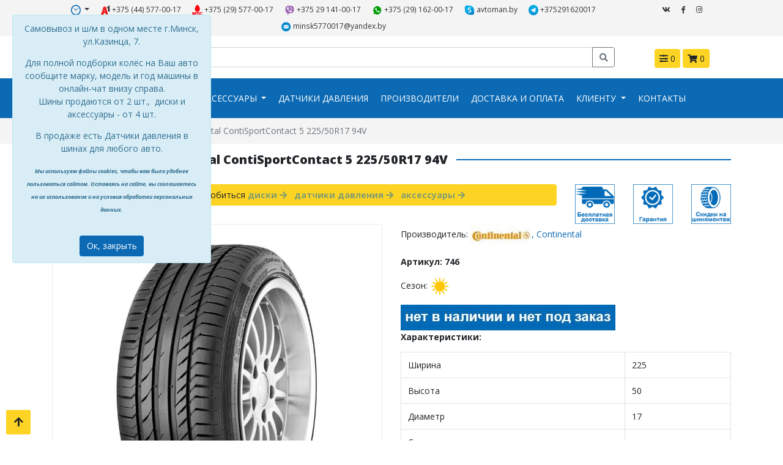

--- FILE ---
content_type: text/html; charset=UTF-8
request_url: https://avtoman.by/catalog/item/letnie-shiny-continental-contisportcontact-5-22550r17-94v
body_size: 12627
content:
 <!DOCTYPE html> <html> <head> <meta name="Language" content="ru"> <meta charset="UTF-8"/> <meta name="viewport" content="width=device-width, initial-scale=1, maximum-scale=1.0, user-scalable=no, minimal-ui"/> <meta name="apple-mobile-web-app-capable" content="yes" /> <meta name="yandex-verification" content="5556dbb48586f0fc" /> <meta name="google-site-verification" content="QSFlNdW0K7vbb8-Rd2hFyfY9o42VEcpQ9xJp60-h8PQ" /> <title>Летние шины Continental ContiSportContact 5 225/50R17 94V купить в Минске с доставкой, цена</title> <meta name="keywords" content="летние шины купить, шины континенталь, купить резину, 225 50 17, continental contisportcontact 5, купить шины в минске, шины continental, интернет-магазин шин и дисков, автошины купить"/> <meta name="description" content="Мы предлагаем большой ассортимент автомобильных шин от разных производителей. Летние шины Continental ContiSportContact 5 225/50R17 94V с доставкой по Минску и РБ."/> <link rel="canonical" href="https://avtoman.by/catalog/item/letnie-shiny-continental-contisportcontact-5-22550r17-94v"> <link rel="shortcut icon" href="/frontend/favicon.png" type="image/x-icon"> <link rel="icon" href="/frontend/favicon.svg" sizes="any" type="image/svg+xml"> <link rel="preconnect" href="https://fonts.googleapis.com"> <link rel="preconnect" href="https://fonts.gstatic.com" crossorigin> <link href="https://fonts.googleapis.com/css2?family=Open+Sans:ital,wght@0,300..800;1,300..800&display=swap" rel="stylesheet"> <link rel="stylesheet" href="/frontend/css/styles.min.css?v=6e00240f42ca4c58dc1eb9c00543ca30"> </head> <body> <div class="top-header-area"> <div class="container"> <div class="row"> <div class="col-md-12 col-lg-10"> <ul> <li> <div class="dropdown"> <a class="dropdown-toggle" id="dropdownwork" data-toggle="dropdown" aria-haspopup="true" aria-expanded="false" href="#"><img src="/frontend/img/clock.png " alt="" title="Режим работы" /> </a> <div class="dropdown-menu p-4" style="min-width: 360px;" aria-labelledby="dropdownwork"> <p> Консультации, обработка заказов: будни 9.00-21.00, суббота-воскресенье 10.00-20.00 </p> <p> Пункт выдачи Казинца, 7: будни 10.00-18.00, суббота - по согласованию, воскресенье - выходной </p> <p class="mb-0"> Доставка: будни 12.00-20.00, суббота - по согласованию, воскресенье - выходной </p> </div> </div> </li> <li><a href="tel:+375445770017"><img src="/frontend/img/logo-a1.png " alt="" /> +375 (44) 577-00-17</a></li> <li><a href="tel:+375295770017"><img src="/frontend/img/logo-mts.png " alt="" /> +375 (29) 577-00-17</a></li> <li><a href="viber://chat?number=%2B375291410017"><img src="/frontend/img/logo-viber.png " alt="" /> +375 29 141-00-17</a></li> <li><a href="whatsapp:+375291620017"><img src="/frontend/img/logo-whatsapp.png " alt="" /> +375 (29) 162-00-17</a></li> <li><a href="skype:avtoman.by"><img src="/frontend/img/logo-skype.png " alt="" /> avtoman.by</a></li> <li><a href="https://t.me/+375291620017"><img src="/frontend/img/logo_telegram.png " alt="" /> +375291620017</a></li> <li><a href="mailto:minsk5770017@yandex.by"><img src="/frontend/img/logo-email.png" alt="" /> minsk5770017@yandex.by</a></li> </ul> </div> <div class="col-md-12 col-lg-2"> <div class="share-icons"> <ul> <li><a href="https://vk.com/club63465414"><i class="fab fa-vk"></i></a></li> <li><a href="https://www.facebook.com/avtoman.by"><i class="fab fa-facebook-f"></i></a></li> <li><a href="https://www.instagram.com/avtomanby"><i class="fab fa-instagram"></i></a></li> </ul> </div> </div> </div> </div> </div> <div class="middle-header-area"> <div class="container"> <div class="row"> <div class="d-none d-md-block col-md-2"> <a href="/"><img class="img-fluid d-none d-sm-block " src="/frontend/img/logo.png" alt="logo"></a> </div> <div class="col-md-8"> <form id="frm-search" method="GET" action="/search"> <div class="input-group"> <input type="text" class="form-control" name="search_str" id="search_str" placeholder="Поиск"> <div class="input-group-append"> <button class="btn btn-outline-secondary" type="submit"><i class="fas fa-search"></i></button> </div> </div> </form> </div> <div class="col-md-2 cart-container"> <ul> <li><a class="btn btn-warning compare" href="/catalog/compare"><i class="fas fa-sliders-h"></i> <span>0</span></a></li> <li><a class="btn btn-warning cart" href="/cart"><i class="fas fa-shopping-cart"></i> <span id="cart_count_small">0</span></a></li> </ul> </div> </div> </div> </div> <nav class="navbar navbar-expand-lg navbar-light auto-navbar header-sticky d-none d-md-block"> <div class="container justify-content-center"> <!--<a class="navbar-brand d-none" href="/"> <img src="/frontend/img/logo.png" alt="Logo"> </a> <button class="navbar-toggler collapsed" type="button" data-toggle="collapse" data-target="#navbarSupportedContent" aria-controls="navbarSupportedContent" aria-expanded="false" aria-label="Toggle navigation"> <span class="navbar-toggler-icon"></span> </button>--> <div class="" id="navbarSupportedContent"> <ul class="navbar-nav mx-auto"> <li class="nav-item dropdown"> <a class="nav-link dropdown-toggle" href="/catalog/category/shiny" id="navbarDropdown57" role="button" data-toggle="dropdown" aria-haspopup="true" aria-expanded="false"> Шины </a> <ul class="dropdown-menu" aria-labelledby="navbarDropdown57"> <li><a class="dropdown-item" href="/catalog/category/shiny/letnie">Шины летние</a></li> <li><a class="dropdown-item" href="/catalog/category/shiny/zimnie">Шины зимние</a></li> <li><a class="dropdown-item" href="/catalog/category/shiny/vsesezonnye">Шины всесезонные</a></li> <li><a class="dropdown-item" href="/catalog/category/gruzovye-shiny">Грузовые шины</a></li> </ul> </li> <li class="nav-item dropdown"> <a class="nav-link dropdown-toggle" href="/catalog/category/diski" id="navbarDropdown65" role="button" data-toggle="dropdown" aria-haspopup="true" aria-expanded="false"> Диски </a> <ul class="dropdown-menu" aria-labelledby="navbarDropdown65"> <li><a class="dropdown-item" href="/catalog/category/diski/litye">Диски литые</a></li> <li><a class="dropdown-item" href="/catalog/category/diski/shtampovannye">Диски стальные</a></li> <li><a class="dropdown-item" href="/catalog/category/diski/kovanye">Диски кованые</a></li> </ul> </li> <li class="nav-item dropdown"> <a class="nav-link dropdown-toggle" href="/catalog/category/aksessuary" id="navbarDropdown66" role="button" data-toggle="dropdown" aria-haspopup="true" aria-expanded="false"> Аксессуары </a> <ul class="dropdown-menu" aria-labelledby="navbarDropdown66"> <li><a class="dropdown-item" href="/catalog/category/kolpaki">Колпаки</a></li> <li><a class="dropdown-item" href="/catalog/category/sekretki">Секретки</a></li> <li><a class="dropdown-item" href="/catalog/category/kolpachki_plastikovye_na_bolty_i_gayki">Колпачки пластиковые</a></li> <li><a class="dropdown-item" href="/catalog/category/kolca-centrovochnye">Кольца центровочные</a></li> <li><a class="dropdown-item" href="/catalog/category/krepezh">Крепеж</a></li> <li><a class="dropdown-item" href="/catalog/category/ventili">Вентили</a></li> <li><a class="dropdown-item" href="/catalog/category/zaglushki_dlya_diskov">Заглушки для дисков</a></li> </ul> </li> <li class="nav-item"> <a class="nav-link" href="/catalog/category/datchiki-davleniya">Датчики давления</a> </li> <li class="nav-item"> <a class="nav-link" href="/vendors">Производители</a> </li> <li class="nav-item"> <a class="nav-link" href=" /blog/dostavka_i_oplata">Доставка и оплата</a> </li> <li class="nav-item dropdown"> <a class="nav-link dropdown-toggle" href="#" id="navbarDropdown77" role="button" data-toggle="dropdown" aria-haspopup="true" aria-expanded="false"> Клиенту </a> <ul class="dropdown-menu" aria-labelledby="navbarDropdown77"> <li><a class="dropdown-item" href="/page/shinomontazh_v_minske_so_skidkoy">Шиномонтаж</a></li> <li><a class="dropdown-item" href="/blog/chasto_zadavaemye_voprosy">Часто задаваемые вопросы</a></li> <li><a class="dropdown-item" href="/blog/enciklopediya_shin_i_diskov">Энциклопедия шин и дисков</a></li> </ul> </li> <li class="nav-item"> <a class="nav-link" href="/page/kontakti">Контакты</a> </li> </ul> </div> </div> </nav> <div class="mobile-nav d-md-none"> <a href="/"><img class="img-fluid" src="/frontend/img/logo_small.png" alt="logo"></a> <nav id="main-nav" class="d-none"> <ul> <li> <a class="has-arrow" href="/catalog/category/shiny" aria-expanded="false">Шины</a> <ul class="mm-collapse"> <li><a href="/catalog/category/shiny/letnie">Шины летние</a></li> <li><a href="/catalog/category/shiny/zimnie">Шины зимние</a></li> <li><a href="/catalog/category/shiny/vsesezonnye">Шины всесезонные</a></li> <li><a href="/catalog/category/gruzovye-shiny">Грузовые шины</a></li> </ul> </li> <li> <a class="has-arrow" href="/catalog/category/diski" aria-expanded="false">Диски</a> <ul class="mm-collapse"> <li><a href="/catalog/category/diski/litye">Диски литые</a></li> <li><a href="/catalog/category/diski/shtampovannye">Диски стальные</a></li> <li><a href="/catalog/category/diski/kovanye">Диски кованые</a></li> </ul> </li> <li> <a class="has-arrow" href="/catalog/category/aksessuary" aria-expanded="false">Аксессуары</a> <ul class="mm-collapse"> <li><a href="/catalog/category/kolpaki">Колпаки</a></li> <li><a href="/catalog/category/sekretki">Секретки</a></li> <li><a href="/catalog/category/kolpachki_plastikovye_na_bolty_i_gayki">Колпачки пластиковые</a></li> <li><a href="/catalog/category/kolca-centrovochnye">Кольца центровочные</a></li> <li><a href="/catalog/category/krepezh">Крепеж</a></li> <li><a href="/catalog/category/ventili">Вентили</a></li> <li><a href="/catalog/category/zaglushki_dlya_diskov">Заглушки для дисков</a></li> </ul> </li> <li> <a href="/catalog/category/datchiki-davleniya"> Датчики давления</a> </li> <li> <a href="/vendors"> Производители</a> </li> <li> <a href=" /blog/dostavka_i_oplata"> Доставка и оплата</a> </li> <li> <a class="has-arrow" href="#" aria-expanded="false">Клиенту</a> <ul class="mm-collapse"> <li><a href="/page/shinomontazh_v_minske_so_skidkoy">Шиномонтаж</a></li> <li><a href="/blog/chasto_zadavaemye_voprosy">Часто задаваемые вопросы</a></li> <li><a href="/blog/enciklopediya_shin_i_diskov">Энциклопедия шин и дисков</a></li> </ul> </li> <li> <a href="/page/kontakti"> Контакты</a> </li> </ul> </nav> </div> <div class="breadcrumb-wrapper"> <div class="container"> <nav aria-label="breadcrumb"> <ol class="breadcrumb"> <li class="breadcrumb-item"><a href="/"><i class="fas fa-home"></i></a></li><li class="breadcrumb-item"><a href="/catalog/category/shiny">Шины</a></li><li class="breadcrumb-item active" aria-current="page">Летние шины Continental ContiSportContact 5 225/50R17 94V</li> </ol> </nav> </div> </div> <div class="single-product container pb-3 pt-3" itemscope itemtype="http://schema.org/Product"> <div class="block-header"> <h1 class="block-header_title" itemprop="name">Летние шины Continental ContiSportContact 5 225/50R17 94V</h1> <div class="block-header_divider"></div> </div> <div class="row"> <div class="col-12 col-sm-8 col-md-8 col-lg-9"> <div class="alert alert-warning" role="alert">Вместе с шинами Вам могут понадобиться <a href="/catalog/category/diski"><strong class="blink">диски <i class="fa fa-arrow-right" aria-hidden="true"></i></strong></a>&nbsp;&nbsp; <a href="/catalog/category/datchiki-davleniya"><strong class="blink">датчики давления <i class="fa fa-arrow-right" aria-hidden="true"></i></strong></a>&nbsp;&nbsp; <a href="/catalog/category/aksessuary"><strong class="blink">аксессуары <i class="fa fa-arrow-right" aria-hidden="true"></i></strong></a> </div> </div> <div class="col-12 col-sm-4 col-md-4 col-lg-3 text-center text-sm-right pb-3 pb-sm-0"> <div class="row"> <div class="col"> <img class="img-fluid show-tooltip" src="/frontend/img/item_cart_icon1.png" alt="" data-placement="top" data-toggle="tooltip" data-original-title="Бесплатная доставка от 4 шт по г.Минску." /> </div> <div class="col"> <img class="img-fluid show-tooltip" src="/frontend/img/item_cart_icon2.png" alt="" data-placement="top" data-toggle="tooltip" data-original-title="Гарантия 12 месяцев." /> </div> <div class="col"> <a href="/page/shinomontazh_v_minske_so_skidkoy"><img class="img-fluid show-tooltip" src="/frontend/img/item_cart_icon3.png" alt="" data-placement="top" data-toggle="tooltip" data-original-title="Скидка 20-30% на шиномонтаж в разных районах г. Минск" /></a> </div> </div> </div> </div> <div class="row"> <div class="col-sm-6"> <div class="single-product-image"> <div class="product-card_badges-list"> <div class="product-card_badge product-card_badge-sale">нет в наличии и нет под заказ</div> </div> <a href="/files/catalog/585c3487523f34.87241780.jpg" data-fancybox="pr11978"> <img itemprop="image" class="img-fluid d-block mx-auto" src="/files/catalog/585c3487523f34.87241780.jpg" alt="Летние шины Continental ContiSportContact 5 225/50R17 94V"> </a> </div> <div class="product-slider-container"> <div class="owl-carousel owl-theme" id="product-slider"> <div class="item"> <a href="/files/catalog/585c34877acb57.51738972.jpg" data-fancybox="pr11978"><img class="owl-lazy" data-src="/files/catalog/thumb_585c34877acb57.51738972.jpg" alt="Летние шины Continental ContiSportContact 5 225/50R17 94V"></a> </div> <div class="item"> <a href="/files/catalog/58d13f197b2689.75121845.jpg" data-fancybox="pr11978"><img class="owl-lazy" data-src="/files/catalog/thumb_58d13f197b2689.75121845.jpg" alt="Летние шины Continental ContiSportContact 5 225/50R17 94V"></a> </div> <div class="item"> <a href="/files/catalog/5b4f892edf10e7.47072566.jpg" data-fancybox="pr11978"><img class="owl-lazy" data-src="/files/catalog/thumb_5b4f892edf10e7.47072566.jpg" alt="Летние шины Continental ContiSportContact 5 225/50R17 94V"></a> </div> <div class="item"> <a href="/files/catalog/5b4f892f51bd84.42897113.jpg" data-fancybox="pr11978"><img class="owl-lazy" data-src="/files/catalog/thumb_5b4f892f51bd84.42897113.jpg" alt="Летние шины Continental ContiSportContact 5 225/50R17 94V"></a> </div> </div> </div> </div> <div class="col-sm-6"> <p>Производитель: <a href="/vendors/item/continental"><img src="/files/uploads/vendors/Continental.jpg" alt="Continental" title="Continental" />, <span itemprop="brand">Continental</span></a></p><p class="vendor-descr"></p><p class="font-weight-bold">Артикул: <span itemprop="sku">746</span> <strong class="float-right"> </strong></p><p>Сезон: <img src="/frontend/img/tyre_type_3.png" alt="летние" title="летние" /></p> <img class="img-responsive center-block" src="/frontend/img/no_sklad_big.jpg" alt="" /> <div itemprop="description"> <p class="font-weight-bold">Характеристики:</p> <table class="table table-bordered"> <tr><td>Ширина</td><td>225</td></tr><tr><td>Высота</td><td>50</td></tr><tr><td>Диаметр</td><td>17</td></tr><tr><td>Сезон</td><td>летние</td></tr><tr><td>Ошиповка или возможность ошиповки</td><td>нет</td></tr><tr><td>Runflat</td><td>нет</td></tr><tr><td>Индекс нагрузки</td><td>94 (670 кг)</td></tr><tr><td>Индекс скорости</td><td>V (до 240 км/ч)</td></tr><tr><td>Mud and Snow</td><td>нет информации</td></tr> </table> </div> <div class="card"> <div class="card-body text-center"> <p class="font-weight-bold">Вы не смогли до нас дозвониться?</p> <p class="lead"><a id="btn-feedback" class="btn btn-outline-primary" href="javascript:;" data-fancybox data-src="#feed-backdiv" data-touch="false"> Закажите звонок и мы Вам перезвоним</a></p> </div> </div> </div> </div> <div class="single-product-description"> <ul class="nav nav-tabs mt-3" role="tablist"> <li class="nav-item"> <a class="nav-link active" id="deliv-tab" data-toggle="tab" href="#deliv" role="tab" aria-controls="deliv" aria-selected="true">Доставка и оплата</a> </li> <li class="nav-item"> <a class="nav-link" id="garant-tab" data-toggle="tab" href="#garant" role="tab" aria-controls="garant" aria-selected="false">Гарантия</a> </li> <li class="nav-item"> <a class="nav-link " id="cont-tab" data-toggle="tab" href="#cont" role="tab" aria-controls="cont" aria-selected="false">Описание</a> </li> <li class="nav-item"> <a class="nav-link" id="mounting-tab" data-toggle="tab" href="#mounting" role="tab" aria-controls="garant" aria-selected="false">Шиномонтажи</a> </li> </ul> <div class="tab-content"> <div class="tab-pane fade show active" id="deliv" role="tabpanel" aria-labelledby="deliv-tab"> <p>Способы оплаты:</p> <div class="container"> <div class="row row-cols-1"> <div class="col">1. Наличный расчет</div> <div class="col">2. Безналичный расчет с НДС (20%). Реквизиты можно выслать на эл. почту minsk5770017@yandex.by или в вайбер +375291410017</div> <div class="col">3.&nbsp;Оплата банковской картой через терминал у курьера</div> <div class="col">4. Онлайн оплата банковской картой через WebPay. Счет на оплату в виде ссылки можно получить у нашего оператора</div> </div> </div> <p>Более подробная информация об оплате <a href="/page/oplata"><span class="badge badge-primary">здесь</span></a></p> <hr /> <p>Условия доставки и самовывоза:&nbsp;</p> <p><strong><u>Самовывоз по адресу г.Минск ул.Казинца, 7. На месте есть шиномонтаж (со скидкой 20%). Забрать товар можно день в день или на следующий день.</u></strong></p> <div class="table-responsive"> <table class="table table-bordered"> <tbody> <tr> <td>&nbsp;</td> <td><strong>Доставка по г.Минску&nbsp;(срок 1-2 дня)</strong></td> <td> <p><strong>Доставка по РБ (срок 1-3 дня)*</strong></p> </td> </tr> <tr> <td>1 шина</td> <td>не осуществляем продажу и доставку</td> <td>не осуществляем продажу и доставку</td> </tr> <tr> <td>2 шины</td> <td> <p>не осуществляем доставку</p> </td> <td> <p>R13 - R21&nbsp;- 22,00 рублей* (26,40 рублей для юридических лиц)</p> <p>от R22&nbsp;- по согласованию*</p> </td> </tr> <tr> <td>4 шины</td> <td> <p>бесплатная доставка от суммы заказа 2000 бел.рублей и выше</p> <p>бесплатная доставка&nbsp;Bridgestone, Continental, Goodyear, Hankook, Maxxis, Michelin, Pirelli, Toyo, Yokohama</p> </td> <td> <p>R13 - R21&nbsp;- 29,00 рублей* (36,00&nbsp;рублей для юридических лиц)</p> <p>от R22&nbsp;- по согласованию*</p> </td> </tr> <tr> <td>4 шины + 4 диска&nbsp;</td> <td> <p>стоимость: бесплатно</p> </td> <td> <p>R12-R24&nbsp;- по согласованию (48,00 - 62,00 рублей в зависимости от веса) (58,80 - 82,80 рублей в зависимости от веса для юридических лиц).&nbsp;</p> </td> </tr> <tr> <td>&nbsp;</td> <td>&rArr; Возможна доставка в согласованное время на партнерские шиномонтажи (есть скидка на услуги), адреса смотрите&nbsp;<a href="/page/shinomontazh_v_minske_so_skidkoy"><span class="badge badge-primary">здесь</span></a></td> <td>*Доставка в агрогородки и деревни осуществляется с доплатой 4,10 рублей&nbsp;(4,90 рублей для юридических лиц) к основному тарифу. За движение по грунтовым дорогам доплата составляет 11,30 рублей&nbsp;(13,60 рублей для юридических лиц)&nbsp;к основному тарифу.</td> </tr> <tr> <td>&nbsp;</td> <td><a href="/page/dostavka_shin_i_diskov_po_minsku">&rArr; <span class="badge badge-primary">Вся информация о доставке&nbsp;по Минску</span></a></td> <td><a href="/page/dostavka_shin_i_diskov_po_belarusi">&rArr; <span class="badge badge-primary">Вся информация о доставке&nbsp;по&nbsp;РБ</span></a></td> </tr> </tbody> </table> <p><strong>Просим обратить внимание!</strong></p> <ol> <li>Доставка осуществляется до подъезда, ворот дома или машины. Водитель службы доставки не оказывает услуг по разгрузке/загрузке товара.&nbsp;</li> <li>Доставка к определенному времени не осуществляется. Утром (до 11:00) в день доставки получатель информируется о том, что груз к нему едет и ему сообщается примерное время доставки. Если груз в этот день к получателю не доставляется, он также получает об этом уведомление.</li> <li>Максимальное время простоя курьера - 30 минут. (15 минут - включено в стоимость доставки, более 15 минут оплачиваются отдельно).</li> </ol> </div> </div> <div class="tab-pane fade" id="garant" role="tabpanel" aria-labelledby="garant-tab"> <div class="alert alert-primary" role="alert">Гарантийный срок на шины и диски - 12 месяцев с дня продажи товара.</div> <p>Для соблюдения гарантийных условий на товар убедительно рекомендуем ознакомиться с правилами эксплуатации и ухода за дисками и шинами в гарантийном талоне, а также ознакомиться со случаями, когда рекламация не подлежит удовлетворению.</p> <p>Возврат товара ненадлежащего качества осуществляется согласно Закон РБ &quot;О защите прав потребителей&quot;.</p> <p>Возврат товара надлежащего качества не производится, поэтому перед покупкой шин и дисков настоятельно просим проверить корректность размера шин или дисков (на лючке бензобака, на водительской дверце, в сервисной книге или в базе подбора по автомобилю на нашем сайте).</p> <p class="font-weight-bold">Вы также можете уточнить размер покрышек и дисков у наших специалистов!</p> </div> <div class="tab-pane fade " id="cont" role="tabpanel" aria-labelledby="cont-tab"> <h2 style="text-align: center;">Continental ContiSportContact 5 (Континенталь КонтиСпортКонтакт 5)</h2> <p>Для автомобилей с высокими эксплуатационными характеристиками и автомобилей класса люкс.</p> <p><em><span style="font-size:16px;">1. Превосходное сцепление с дорогой, управляемость и безопасность в поворотах.&nbsp;</span></em><br /> Шина ContiSportContact&trade; 5 адаптируется к дорожному покрытию, обеспечивая улучшенное сцепление и управляемость при разгоне, торможении и в поворотах.</p> <div class="video-container"><iframe allowfullscreen="" frameborder="0" height="360" src="https://www.youtube.com/embed/bckaW9Vy7SE" width="640"></iframe></div> <p>&nbsp;</p> <p><em><span style="font-size:16px;">2. Более короткий тормозной путь при любых погодных условиях.</span></em><br /> Благодаря применению технологии Black Chilli шина ContiSportContact&trade; 5 реагирует на изменение температуры шины и обеспечивает короткий тормозной путь как на сухой, так и на мокрой дороге.</p> <div class="video-container"><iframe allowfullscreen="" frameborder="0" height="480" src="https://www.youtube.com/embed/I7nQgMV1mt4" width="854"></iframe></div> <p>&nbsp;</p> <p><em><span style="font-size:16px;">3. Сниженный расход топлива и повышенная ходимость.</span></em><br /> Уникальный состав шины обеспечивает существенное снижение сопротивления качению, увеличивая ходимость и снижая расход топлива.</p> <div class="video-container"><iframe allowfullscreen="" frameborder="0" height="360" src="https://www.youtube.com/embed/Hb5QfeuEwxY" width="640"></iframe></div> </div> <div class="tab-pane fade" id="mounting" role="tabpanel" aria-labelledby="mounting-tab"> <p style="text-align: justify;">При покупке шин у нас вы можете воспользоваться скидками на шиномонтаж у наших партнеров в разных районах города:</p> <div class="table-responsive"> <table border="0" cellpadding="1" cellspacing="1" class="table" table=""> <tbody> <tr> <td><b>Адрес шиномонтажа</b></td> <td><b>Размер и тип скидки</b></td> <td><b>Телефон</b></td> <td><b>Время работы</b></td> </tr> <tr> <td><strong><img alt="yes" height="23" src="http://avtoman.by/plugins/ckeditor/plugins/smiley/images/thumbs_up.png" title="yes" width="23" />&nbsp;</strong><b>г.Минск, ул.Казинца, 7</b></td> <td> <p>20% (разовая)**</p> </td> <td> <p>+375 29&nbsp;609 44 15</p> </td> <td>9-21 (без выходных)</td> </tr> <tr> <td><strong><img alt="yes" height="23" src="http://avtoman.by/plugins/ckeditor/plugins/smiley/images/thumbs_up.png" title="yes" width="23" />&nbsp;</strong><b>г.Минск, ул.Рафиева, 16 (Троллейбусное кольцо) </b></td> <td> <p>20% (разовая)**</p> </td> <td> <p>+375 29&nbsp;609 44 15</p> </td> <td>9-21 (без выходных)</td> </tr> <tr> <td><b>г.Минск, ул.В.Хоружей, 32Б</b></td> <td>30% (постоянная)*</td> <td> <p>+375 29&nbsp;144 44 84</p> <p>+375 29&nbsp;618 41 60</p> +375 29&nbsp;691 15 40</td> <td>8-22 (без выходных)</td> </tr> <tr> <td><b>г.Минск, Бетонный проезд, 11</b></td> <td>20% (разовая)*</td> <td> <p>+375 29&nbsp;675 55 97</p> </td> <td> <p>8-20.30 (пн-пт)</p> <p>8-16 (сб-вскр)</p> </td> </tr> <tr> <td> <p><strong><img alt="yes" height="23" src="http://avtoman.by/plugins/ckeditor/plugins/smiley/images/thumbs_up.png" title="yes" width="23" />&nbsp;27 км МКАД&nbsp;</strong><strong>(АЗС &laquo;Газпромнефть&raquo;)</strong></p> </td> <td> <p>20% (шиномонтаж)*</p> <p>10-20% (работы по диагностике</p> <p>и обслуживанию подвески)*</p> </td> <td> <p>+375 29&nbsp;616 31 63</p> +375 33&nbsp;636 73 67</td> <td>9-19 (без выходных)</td> </tr> <tr> <td><b>г.Минск, ул.Одоевского, 113</b></td> <td> <p>25% (разовая)*</p> </td> <td>+375 17&nbsp;207 68 89</td> <td>8-22 (без выходных)</td> </tr> <tr> <td> <p><strong>г.Минск, ул.Кунцевщина, 26</strong></p> <p><strong>+ОШИПОВКА-РАСШИПОВКА</strong></p> <strong>+БЕЗНАЛИЧНЫЙ РАСЧЕТ</strong></td> <td>25% (разовая)*</td> <td>+375 29&nbsp;649 97 27</td> <td>9-20 (без выходных)</td> </tr> <tr> <td> <p><strong>г.Минск, перекресток ул.Тухачевского 9/</strong></p> <p><strong>ул. Плеханова 20,&nbsp;</strong><strong>во Дворе Белхимчистки, </strong></p> <p><strong>въезд с ул.Плеханова</strong></p> </td> <td>25% (разовая)*</td> <td>+375 29&nbsp;629 97 27</td> <td>9-20 (без выходных)</td> </tr> <tr> <td> <p><strong>г.Минск, ул.Козлова, 8 (во дворе Бани №6 &quot;Лазня&quot;)</strong></p> <strong>+БЕЗНАЛИЧНЫЙ РАСЧЕТ</strong></td> <td>25% (разовая)*</td> <td>+375 29&nbsp;649 97 17</td> <td>9-22 (без выходных)</td> </tr> <tr> <td> <p><b>г.Минск, ул.Малинина, 39</b></p> </td> <td>25% (разовая)*</td> <td>+375 29&nbsp;649&nbsp;90 16</td> <td>9-22 (без выходных)</td> </tr> <tr> <td><b>г.Минск, ул.Прушинских, 23</b></td> <td>25% (разовая)*</td> <td>+375 29 649&nbsp;90 18</td> <td>9-22 (без выходных)</td> </tr> <tr> <td><b>г.Минск, ул.Машиностроителей, 5Б</b></td> <td>25% (разовая)*</td> <td>+375 29 649 90 17</td> <td>9-20 (без выходных)</td> </tr> <tr> <td><b>г.Минск, пер. Червякова, 28</b></td> <td>20% (разовая)*</td> <td>+375 29 350 00 02</td> <td>9-21 (без выходных)</td> </tr> <tr> <td> <p><strong>г.Минск, ул.Киселева, 8</strong></p> </td> <td> <p>30% (постоянная)*</p> </td> <td> <p>+375 29&nbsp;144 44 84</p> </td> <td> <p>8-22 (без выходных)</p> </td> </tr> </tbody> </table> </div> <p>* скидки действуют только при покупке новых шин и дисков в нашем интернет-магазине!</p> <p>**&nbsp;скидка рассчитывается от конечной суммы, включая расходные материалы</p> <p>***&nbsp;только на ш/м услуги (на расходные материалы скидка не распространяется)</p> <script type="text/javascript" charset="utf-8" async src="https://api-maps.yandex.ru/services/constructor/1.0/js/?um=constructor%3Aad7f0ee030abc749968c074330e755e3b1654592c9fdf0df956be497a4335cf6&width=100%25&height=450&lang=ru_RU&scroll=true"></script> </div> </div> </div> <div class="block-header"> <p class="block-header_title">Возможно, Вас заинтересуют</p> <div class="block-header_divider"></div> </div> <div class="row"> <div class="col-12 col-sm-4 col-md-4 col-lg-3"> <div class="product-item"> <div class="card"> <div class="product-card_badges-list"> <div class="product-card_badge product-card_badge-zak">в наличии</div><div class="product-card_badge product-card_badge-rec">рекомендуем</div> </div> <div class="item_addition_ctrls"> <a class="btn btn-outline-secondary btn-sm compare-link" href="javascript:;" title="Добавить в сравнение" item_id="91730"><i class="fas fa-sliders-h"></i></a> </div> <div class="product-card-image"> <a href="/catalog/item/letnie-shiny-sailun-atrezzo-elite-22550r17-94v"><img class="card-img-top img-fluid" src="/files/catalog/thumb_5aa6d099edd660.84401715.jpg" alt="Летние шины Sailun Atrezzo Elite 225/50R17 94V" loading="lazy"></a> </div> <div class="card-body"> <div class="text-center"> <a href="/vendors/item/sailun"><img class="img-fluid" src="/files/uploads/vendors/sailun_logo.jpg" alt="Sailun" title="Sailun"></a> </div> <p class="card-title text-center"><a href="/catalog/item/letnie-shiny-sailun-atrezzo-elite-22550r17-94v">Летние шины Sailun Atrezzo Elite 225/50R17 94V</a></p> <div class="text-center">Артикул: 106126</div> <hr /> <div class="product-icons text-center"> <img src="/frontend/img/tyre_type_3.png" alt="летние" title="летние"><span><span> </div> <p class="card-price">207.00 руб. <span class="counts-caption">цена за 1 шт.</span></p> <div class="text-center"><small><a class="rassrochka-link" href="javascript:;" item_alias="letnie-shiny-sailun-atrezzo-elite-22550r17-94v"> Узнать цену в рассрочку</a></small></div> <div class="actions text-center"> <div class="row"> <div class="col-6"> <input class="form-control show-tooltip product-cont" id="pay_count_91730" name="count" type="number" value="4" min="2" data-placement="top" data-toggle="tooltip" data-original-title="Количество товара, которое вы покупаете.Обратите внимание: для разного товара существует минимальная партия для покупки."> </div> <div class="col-6"> <a class="btn btn-primary btn-pay w-100" href="#" item_id="91730"><i class="fas fa-shopping-cart"></i> <span class="d-none d-lg-inline">Купить</span></a> </div> </div> </div> </div> </div> </div> </div> <div class="col-12 col-sm-4 col-md-4 col-lg-3"> <div class="product-item"> <div class="card"> <div class="product-card_badges-list"> <div class="product-card_badge product-card_badge-sale">-3%</div><div class="product-card_badge product-card_badge-zak">в наличии</div><div class="product-card_badge product-card_badge-new">новинка</div> </div> <div class="item_addition_ctrls"> <a class="btn btn-outline-secondary btn-sm compare-link" href="javascript:;" title="Добавить в сравнение" item_id="104070"><i class="fas fa-sliders-h"></i></a> </div> <div class="product-card-image"> <a href="/catalog/item/letnie-shiny-belshina-artmotion-hp-asymmetric-bel-539-22550r17-94v"><img class="card-img-top img-fluid" src="/files/catalog/thumb_5e6a8f9a797004.71595276.jpg" alt="Летние шины Белшина Artmotion HP Asymmetric Bel-539 225/50R17 94V" loading="lazy"></a> </div> <div class="card-body"> <div class="text-center"> <a href="/vendors/item/belshina"><img class="img-fluid" src="/files/uploads/vendors/belshina-logo.jpg" alt="Белшина" title="Белшина"></a> </div> <p class="card-title text-center"><a href="/catalog/item/letnie-shiny-belshina-artmotion-hp-asymmetric-bel-539-22550r17-94v">Летние шины Белшина Artmotion HP Asymmetric Bel-539 225/50R17 94V</a></p> <div class="text-center">Артикул: 118621</div> <hr /> <div class="product-icons text-center"> <img src="/frontend/img/tyre_type_3.png" alt="летние" title="летние"><span><span> </div> <p class="card-price"><span class="new-price">171.90 руб.</span> <span class="old-price" data-placement="top" data-toggle="tooltip" data-original-title="Оплата товара картой, онлайн платежом или по безналичному расчету">177.06 руб.</span><span class="counts-caption">цена за 1 шт.</span></p> <div class="text-center"><small><a class="rassrochka-link" href="javascript:;" item_alias="letnie-shiny-belshina-artmotion-hp-asymmetric-bel-539-22550r17-94v"> Узнать цену в рассрочку</a></small></div> <div class="actions text-center"> <div class="row"> <div class="col-6"> <input class="form-control show-tooltip product-cont" id="pay_count_104070" name="count" type="number" value="4" min="2" data-placement="top" data-toggle="tooltip" data-original-title="Количество товара, которое вы покупаете.Обратите внимание: для разного товара существует минимальная партия для покупки."> </div> <div class="col-6"> <a class="btn btn-primary btn-pay w-100" href="#" item_id="104070"><i class="fas fa-shopping-cart"></i> <span class="d-none d-lg-inline">Купить</span></a> </div> </div> </div> </div> </div> </div> </div> <div class="col-12 col-sm-4 col-md-4 col-lg-3"> <div class="product-item"> <div class="card"> <div class="product-card_badges-list"> <div class="product-card_badge product-card_badge-zak">в наличии</div> </div> <div class="item_addition_ctrls"> <a class="btn btn-outline-secondary btn-sm compare-link" href="javascript:;" title="Добавить в сравнение" item_id="113970"><i class="fas fa-sliders-h"></i></a> </div> <div class="product-card-image"> <a href="/catalog/item/letnie-shiny-doublestar-crossleader-dsu02-22550r17-xl-94v"><img class="card-img-top img-fluid" src="/files/catalog/thumb_641f5992cf6d93.30674761.jpg" alt="Летние шины Doublestar Crossleader DSU02 225/50R17 XL 94V" loading="lazy"></a> </div> <div class="card-body"> <div class="text-center"> <a href="/vendors/item/doublestar"><img class="img-fluid" src="/files/uploads/vendors/doublestar-logo-small.jpg" alt="Doublestar" title="Doublestar"></a> </div> <p class="card-title text-center"><a href="/catalog/item/letnie-shiny-doublestar-crossleader-dsu02-22550r17-xl-94v">Летние шины Doublestar Crossleader DSU02 225/50R17 XL 94V</a></p> <div class="text-center">Артикул: 129493</div> <hr /> <div class="product-icons text-center"> <img src="/frontend/img/tyre_type_3.png" alt="летние" title="летние"> <span>M+S<span><span><span> </div> <p class="card-price">179.60 руб. <span class="counts-caption">цена за 1 шт.</span></p> <div class="text-center"><small><a class="rassrochka-link" href="javascript:;" item_alias="letnie-shiny-doublestar-crossleader-dsu02-22550r17-xl-94v"> Узнать цену в рассрочку</a></small></div> <div class="actions text-center"> <div class="row"> <div class="col-6"> <input class="form-control show-tooltip product-cont" id="pay_count_113970" name="count" type="number" value="4" min="2" data-placement="top" data-toggle="tooltip" data-original-title="Количество товара, которое вы покупаете.Обратите внимание: для разного товара существует минимальная партия для покупки."> </div> <div class="col-6"> <a class="btn btn-primary btn-pay w-100" href="#" item_id="113970"><i class="fas fa-shopping-cart"></i> <span class="d-none d-lg-inline">Купить</span></a> </div> </div> </div> </div> </div> </div> </div> <div class="col-12 col-sm-4 col-md-4 col-lg-3"> <div class="product-item"> <div class="card"> <div class="product-card_badges-list"> <div class="product-card_badge product-card_badge-zak">в наличии</div> </div> <div class="item_addition_ctrls"> <a class="btn btn-outline-secondary btn-sm compare-link" href="javascript:;" title="Добавить в сравнение" item_id="46305"><i class="fas fa-sliders-h"></i></a> </div> <div class="product-card-image"> <a href="/catalog/item/letnie-shiny-yokohama-bluearth-es-es32-22550r17-94v"><img class="card-img-top img-fluid" src="/files/catalog/thumb_5aedecb2063790.99974495.jpg" alt="Летние шины Yokohama BluEarth-Es ES32 225/50R17 94V" loading="lazy"></a> </div> <div class="card-body"> <div class="text-center"> <a href="/vendors/item/yokohama"><img class="img-fluid" src="/files/uploads/vendors/yokohama_logo.jpg" alt="Yokohama" title="Yokohama"></a> </div> <p class="card-title text-center"><a href="/catalog/item/letnie-shiny-yokohama-bluearth-es-es32-22550r17-94v">Летние шины Yokohama BluEarth-Es ES32 225/50R17 94V</a></p> <div class="text-center">Артикул: 61186</div> <hr /> <div class="product-icons text-center"> <img src="/frontend/img/tyre_type_3.png" alt="летние" title="летние"><span><span> </div> <p class="card-price">422.00 руб. <span class="counts-caption">цена за 1 шт.</span></p> <div class="text-center"><small><a class="rassrochka-link" href="javascript:;" item_alias="letnie-shiny-yokohama-bluearth-es-es32-22550r17-94v"> Узнать цену в рассрочку</a></small></div> <div class="actions text-center"> <div class="row"> <div class="col-6"> <input class="form-control show-tooltip product-cont" id="pay_count_46305" name="count" type="number" value="4" min="2" data-placement="top" data-toggle="tooltip" data-original-title="Количество товара, которое вы покупаете.Обратите внимание: для разного товара существует минимальная партия для покупки."> </div> <div class="col-6"> <a class="btn btn-primary btn-pay w-100" href="#" item_id="46305"><i class="fas fa-shopping-cart"></i> <span class="d-none d-lg-inline">Купить</span></a> </div> </div> </div> </div> </div> </div> </div> </div> </div> <footer class="main-footer"> <div class="container pt-3"> <div class="row"> <div class="col-lg-4"> <div class="logo"> <a href="/"><img src="/frontend/img/logo.png" alt=""></a> </div> <div class="text"> Общество с ограниченной ответственностью "Автородео" Свидетельство о гос. регистрации 192624226, выдано Минским горисполкомом 24.03.2016 года Юр.адрес: Республика Беларусь, г.Минск, ул.Машиностроителей, 24а, корп.1а, пом.2/6 Регистрационный номер в Торговом реестре РБ 323996 от 14.04.2016 года Режим работы: пн-пт 9:00-21:00, сб-вск 10:00-21:00. </div> <div class="social-box"> <div><a href="https://vk.com/club63465414"><i class="fab fa-vk"></i></a></div> <div><a href="https://www.facebook.com/avtoman.by"><i class="fab fa-facebook-f"></i></a></div> <div><a href="https://www.instagram.com/avtomanby"><i class="fab fa-instagram"></i></a></div> </div> </div> <div class="col-lg-4"> <div class="section-title">Каталог</div> <div class="section-links"> <ul> <li><a href="/catalog/category/shiny/letnie">Летние шины</a></li> <li><a href="/catalog/category/shiny/zimnie">Зимние шины</a></li> <li><a href="/catalog/category/shiny/vsesezonnye">Всесезонные шины</a></li> <li><a href="/catalog/category/diski/shtampovannye">Штампованные диски</a></li> <li><a href="/catalog/category/diski/litye">Литые диски</a></li> <li><a href="/catalog/category/diski/kovanye">Кованые диски</a></li> <li><a href="/page/kontakty">Контакты</a></li> <li><a href="/page/dostavka_shin_i_diskov_po_minsku">Доставка</a></li> <li><a href="/page/oplata">Оплата</a></li> <li><a href="/page/shinomontazh_v_minske_so_skidkoy">Шиномонтаж</a></li> </ul> </div> </div> <div class="col-lg-4"> <div class="section-title">Покупателю</div> <div class="section-links"> <ul> <li><a href="/page/kontakty">Контакты</a></li> <li><a href="/page/dostavka_shin_i_diskov_po_minsku">Доставка</a></li> <li><a href="/page/oplata">Оплата</a></li> <li><a href="/page/shinomontazh_v_minske_so_skidkoy">Шиномонтаж</a></li> <li><a href="/page/personal_data">Обработка персональных данных</a></li> <li><a href="/page/public_offer">Договор публичной оферты</a></li> </ul> </div> </div> </div> </div> <div class="footer-bottom"> <div class="container"> <p><small>Вся представленная на сайте информация, касающаяся технических характеристик, наличия на складе, стоимости товаров, носит информационный характер и ни при каких условиях не является публичной офертой.</small></p> <div class="row clearfix"> <!-- Column --> <div class="column col-lg-6 col-md-12 col-sm-12"> <div class="copyright"> <p>&copy; 2026 avtoman.by все права защищены</p> </div> </div> <!-- Column --> <div class="column col-lg-6 col-md-12 col-sm-12"> <img class="img-fluid" src="/frontend/img/logo-payment-system.png" alt=""> </div> </div> </div> </div> </footer> <div id="sel-by-mark" style="display: none;"> <div class="alert alert-primary" role="alert"> Выбрать по марке авто </div> <div class="row"> <div class="col-sm-6"> <div class="form-group"> <label for="tire_vendor">Марка</label> <select class="multi_select" id="tire_vendor" name="tire_vendor" data-live-search="true" title="не выбрано"></select> </div> </div> <div class="col-sm-6"> <div class="form-group"> <label for="tire_car">Модель</label> <select class="multi_select" id="tire_car" name="tire_car" data-live-search="true" title="не выбрано"></select> </div> </div> <div class="col-sm-6"> <div class="form-group"> <label for="tire_year">Год выпуска</label> <select class="form-control" id="tire_year" name="tire_year"> </select> </div> </div> <div class="col-sm-6"> <div class="form-group"> <label for="tire_modifications">Модификация</label> <select class="form-control" id="tire_modifications" name="tire_modifications"> </select> </div> </div> </div> <hr /> <p class="h5-text">После заполнения параметров, для выбора нужных дисков или шин нажмите на ссылку с вашим размером<p> <hr /> <div class="row" id="tire_data"> </div> </div> <div id="feed-backdiv" style="display: none;"> <div class="alert alert-primary" role="alert"> поля отмеченные * обязательны для заполнения </div> <form id="feedback_form"> <div class="row"> <div class="col-sm-6"> <div class="form-group"> <label for="fbname">Ваше имя *</label> <input type="text" value="" class="form-control" id="fbname" name="fbname"> </div> </div> <div class="col-sm-6"> <div class="form-group"> <label for="fbphone">Телефон *</label> <input type="text" value="" class="form-control" id="fbphone" name="fbphone"> </div> </div> </div> <div class="form-group"> <label for="fbtext">Сообщение *</label> <textarea class="form-control" rows="6" id="fbtext" name="fbtext"></textarea> </div> <button class="btn btn-primary" type="submit">Отправить</button> </form> </div> <a href="#" class="to-top" title="наверх" style="display: inline;"><i class="fas fa-arrow-up"></i></a> <script type="text/javascript" src="/frontend/js/scripts.min.js?v=de1e9fa7033b9416ffb889f631d9d001"></script> <script type="text/javascript">
			var popup_content =  Cookies.get('popup_content');
			if (popup_content == undefined ){
				var n = new Noty({					
					theme: 'bootstrap-v4',
					type: 'info',
					layout: 'topLeft',
					timeout:0,
					progressBar:true,
					closeWith:'button',
					text: '<p>Самовывоз и ш/м в одном месте г.Минск, ул.Казинца, 7.</p>\r\n\r\n<p>Для полной подборки колёс на Ваш авто сообщите марку, модель и год машины в онлайн-чат внизу справа.<br />\r\nШины продаются от 2 шт., &nbsp;диски и аксессуары - от 4 шт.</p>\r\n\r\n<p>В продаже есть Датчики давления в шинах для любого авто.</p>\r\n\r\n<p><em><strong><span style=\"font-size:9px;\">Мы используем файлы cookies, чтобы вам было удобнее пользоваться сайтом. Оставаясь на сайте, вы соглашаетесь на их использование и на условия обработки персональных данных.</span></strong></em></p>\r\n',
					buttons: [
						Noty.button('Ок, закрыть', 'btn btn-primary', function () {							
							n.close();
						})
					],
					callbacks: {
						onClose: function() { 
							Cookies.set('popup_content', 1, {  expires: 15/1440 });
						}
					}
					
				}).show();	
			}
		</script> <!-- Begin Verbox {literal} --> <script type='text/javascript'>
		(function(d, w, m) {
			window.supportAPIMethod = m;
			var s = d.createElement('script');
			s.type ='text/javascript'; s.id = 'supportScript'; s.charset = 'utf-8';
			s.async = true;
			var id = 'e7c6d1d0c9aa4f0ee070102515e2c77b';
			s.src = 'https://admin.verbox.ru/support/support.js?h='+id;
			var sc = d.getElementsByTagName('script')[0];
			w[m] = w[m] || function() { (w[m].q = w[m].q || []).push(arguments); };
			if (sc) sc.parentNode.insertBefore(s, sc); 
			else d.documentElement.firstChild.appendChild(s);
		})(document, window, 'Verbox');
	</script> <!-- {/literal} End Verbox --> <!-- Yandex.Metrika counter --> <script type="text/javascript" >
   (function(m,e,t,r,i,k,a){m[i]=m[i]||function(){(m[i].a=m[i].a||[]).push(arguments)};
   m[i].l=1*new Date();
   for (var j = 0; j < document.scripts.length; j++) {if (document.scripts[j].src === r) { return; }}
   k=e.createElement(t),a=e.getElementsByTagName(t)[0],k.async=1,k.src=r,a.parentNode.insertBefore(k,a)})
   (window, document, "script", "https://mc.yandex.ru/metrika/tag.js", "ym");

   ym(101990851, "init", {
        clickmap:true,
        trackLinks:true,
        accurateTrackBounce:true,
        webvisor:true
   });
</script> <noscript><div><img src="https://mc.yandex.ru/watch/101990851" style="position:absolute; left:-9999px;" alt="" /></div></noscript> <!-- /Yandex.Metrika counter --> <script>
	  (function(i,s,o,g,r,a,m){i['GoogleAnalyticsObject']=r;i[r]=i[r]||function(){
	  (i[r].q=i[r].q||[]).push(arguments)},i[r].l=1*new Date();a=s.createElement(o),
	  m=s.getElementsByTagName(o)[0];a.async=1;a.src=g;m.parentNode.insertBefore(a,m)
	  })(window,document,'script','https://www.google-analytics.com/analytics.js','ga');

	  ga('create', 'UA-83920762-1', 'auto');
	  ga('send', 'pageview');

	</script> </body> </html>

--- FILE ---
content_type: text/html; charset=UTF-8
request_url: https://avtoman.by/get_vehicle/get_vendors
body_size: 1064
content:
<option value="Acura">Acura</option><option value="Alfa Romeo">Alfa Romeo</option><option value="Aston Martin">Aston Martin</option><option value="Audi">Audi</option><option value="Aurus">Aurus</option><option value="Avatr">Avatr</option><option value="BAIC">BAIC</option><option value="Bentley">Bentley</option><option value="BMW">BMW</option><option value="Brilliance">Brilliance</option><option value="Bugatti">Bugatti</option><option value="Buick">Buick</option><option value="BYD">BYD</option><option value="Cadillac">Cadillac</option><option value="Changan">Changan</option><option value="Chery">Chery</option><option value="Chevrolet">Chevrolet</option><option value="Chrysler">Chrysler</option><option value="Citroen">Citroen</option><option value="Dacia">Dacia</option><option value="Daewoo">Daewoo</option><option value="Daihatsu">Daihatsu</option><option value="Datsun">Datsun</option><option value="Dodge">Dodge</option><option value="Dongfeng">Dongfeng</option><option value="Exeed">Exeed</option><option value="FAW">FAW</option><option value="Ferrari">Ferrari</option><option value="Fiat">Fiat</option><option value="Fisker">Fisker</option><option value="Ford">Ford</option><option value="Foton">Foton</option><option value="GAC">GAC</option><option value="Geely">Geely</option><option value="Genesis">Genesis</option><option value="GMC">GMC</option><option value="Great Wall">Great Wall</option><option value="Haima">Haima</option><option value="Haval">Haval</option><option value="Holden">Holden</option><option value="Honda">Honda</option><option value="Hongqi">Hongqi</option><option value="Hummer">Hummer</option><option value="Hyundai">Hyundai</option><option value="Infiniti">Infiniti</option><option value="Isuzu">Isuzu</option><option value="Iveco">Iveco</option><option value="Jac">Jac</option><option value="Jaecoo">Jaecoo</option><option value="Jaguar">Jaguar</option><option value="Jeep">Jeep</option><option value="Jetour">Jetour</option><option value="Jetta">Jetta</option><option value="Kaiyi">Kaiyi</option><option value="Kia">Kia</option><option value="Lamborghini">Lamborghini</option><option value="Lancia">Lancia</option><option value="Land Rover">Land Rover</option><option value="Lexus">Lexus</option><option value="Lifan">Lifan</option><option value="Lincoln">Lincoln</option><option value="Livan">Livan</option><option value="LiXiang">LiXiang</option><option value="Lotus">Lotus</option><option value="Marussia">Marussia</option><option value="Maserati">Maserati</option><option value="Maybach">Maybach</option><option value="Mazda">Mazda</option><option value="McLaren">McLaren</option><option value="Mercedes">Mercedes</option><option value="Mercedes-Maybach">Mercedes-Maybach</option><option value="Mercury">Mercury</option><option value="MG">MG</option><option value="Mini">Mini</option><option value="Mitsubishi">Mitsubishi</option><option value="Nissan">Nissan</option><option value="Omoda">Omoda</option><option value="Opel">Opel</option><option value="Peugeot">Peugeot</option><option value="Plymouth">Plymouth</option><option value="Pontiac">Pontiac</option><option value="Porsche">Porsche</option><option value="Ravon">Ravon</option><option value="Renault">Renault</option><option value="Rolls-Royce">Rolls-Royce</option><option value="Rover">Rover</option><option value="Saab">Saab</option><option value="Saturn">Saturn</option><option value="Scion">Scion</option><option value="Seat">Seat</option><option value="Seres">Seres</option><option value="Skoda">Skoda</option><option value="Smart">Smart</option><option value="Ssang Yong">Ssang Yong</option><option value="Subaru">Subaru</option><option value="Suzuki">Suzuki</option><option value="Tank">Tank</option><option value="Tesla">Tesla</option><option value="Toyota">Toyota</option><option value="Volkswagen">Volkswagen</option><option value="Volvo">Volvo</option><option value="Voyah">Voyah</option><option value="Wiesmann">Wiesmann</option><option value="Zeekr">Zeekr</option><option value="ВАЗ">ВАЗ</option><option value="ГАЗ">ГАЗ</option><option value="Москвич">Москвич</option><option value="УАЗ">УАЗ</option>